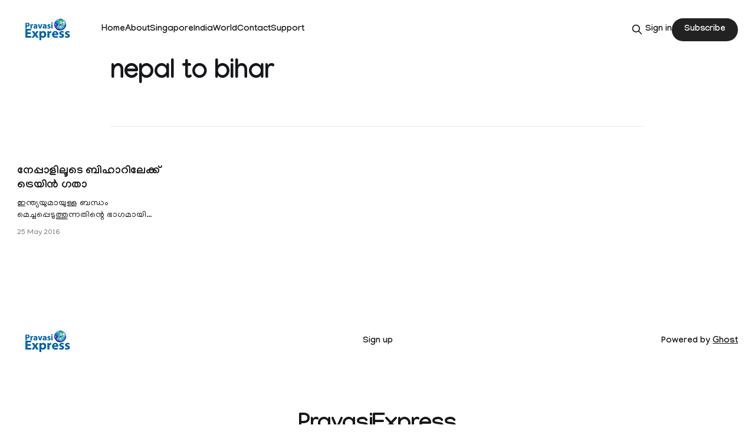

--- FILE ---
content_type: text/html; charset=utf-8
request_url: https://pravasiexpress.com/tag/nepal-to-bihar/
body_size: 4532
content:
<!DOCTYPE html>
<html lang="en">
<head>

    <title>nepal to bihar - PravasiExpress</title>
    <meta charset="utf-8">
    <meta name="viewport" content="width=device-width, initial-scale=1.0">
    
    <link rel="preload" as="style" href="https://pravasiexpress.com/assets/built/screen.css?v=428b2cffb7">
    <link rel="preload" as="script" href="https://pravasiexpress.com/assets/built/source.js?v=428b2cffb7">
    
    <link rel="preload" as="font" type="font/woff2" href="https://pravasiexpress.com/assets/fonts/inter-roman.woff2?v=428b2cffb7" crossorigin="anonymous">
<style>
    @font-face {
        font-family: "Inter";
        font-style: normal;
        font-weight: 100 900;
        font-display: optional;
        src: url(https://pravasiexpress.com/assets/fonts/inter-roman.woff2?v=428b2cffb7) format("woff2");
        unicode-range: U+0000-00FF, U+0131, U+0152-0153, U+02BB-02BC, U+02C6, U+02DA, U+02DC, U+0304, U+0308, U+0329, U+2000-206F, U+2074, U+20AC, U+2122, U+2191, U+2193, U+2212, U+2215, U+FEFF, U+FFFD;
    }
</style>

    <link rel="stylesheet" type="text/css" href="https://pravasiexpress.com/assets/built/screen.css?v=428b2cffb7">

    <style>
        :root {
            --background-color: #ffffff
        }
    </style>

    <script>
        /* The script for calculating the color contrast has been taken from
        https://gomakethings.com/dynamically-changing-the-text-color-based-on-background-color-contrast-with-vanilla-js/ */
        var accentColor = getComputedStyle(document.documentElement).getPropertyValue('--background-color');
        accentColor = accentColor.trim().slice(1);

        if (accentColor.length === 3) {
            accentColor = accentColor[0] + accentColor[0] + accentColor[1] + accentColor[1] + accentColor[2] + accentColor[2];
        }

        var r = parseInt(accentColor.substr(0, 2), 16);
        var g = parseInt(accentColor.substr(2, 2), 16);
        var b = parseInt(accentColor.substr(4, 2), 16);
        var yiq = ((r * 299) + (g * 587) + (b * 114)) / 1000;
        var textColor = (yiq >= 128) ? 'dark' : 'light';

        document.documentElement.className = `has-${textColor}-text`;
    </script>

    <link rel="icon" href="https://pravasiexpress.com/content/images/size/w256h256/2025/09/PEGlobe-India_English.png" type="image/png">
    <link rel="canonical" href="https://pravasiexpress.com/tag/nepal-to-bihar/">
    <meta name="referrer" content="no-referrer-when-downgrade">
    
    <meta property="og:site_name" content="PravasiExpress">
    <meta property="og:type" content="website">
    <meta property="og:title" content="nepal to bihar - PravasiExpress">
    <meta property="og:url" content="https://pravasiexpress.com/tag/nepal-to-bihar/">
    <meta property="og:image" content="https://static.ghost.org/v5.0.0/images/publication-cover.jpg">
    <meta property="article:publisher" content="https://www.facebook.com/PravasiExpress/">
    <meta name="twitter:card" content="summary_large_image">
    <meta name="twitter:title" content="nepal to bihar - PravasiExpress">
    <meta name="twitter:url" content="https://pravasiexpress.com/tag/nepal-to-bihar/">
    <meta name="twitter:image" content="https://static.ghost.org/v5.0.0/images/publication-cover.jpg">
    <meta name="twitter:site" content="@PravasiExpress">
    <meta property="og:image:width" content="1200">
    <meta property="og:image:height" content="840">
    
    <script type="application/ld+json">
{
    "@context": "https://schema.org",
    "@type": "Series",
    "publisher": {
        "@type": "Organization",
        "name": "PravasiExpress",
        "url": "https://pravasiexpress.com/",
        "logo": {
            "@type": "ImageObject",
            "url": "https://pravasiexpress.com/content/images/2025/09/PE-Logo-English--1-.png"
        }
    },
    "url": "https://pravasiexpress.com/tag/nepal-to-bihar/",
    "name": "nepal to bihar",
    "mainEntityOfPage": "https://pravasiexpress.com/tag/nepal-to-bihar/"
}
    </script>

    <meta name="generator" content="Ghost 6.13">
    <link rel="alternate" type="application/rss+xml" title="PravasiExpress" href="https://pravasiexpress.com/rss/">
    <script defer src="https://cdn.jsdelivr.net/ghost/portal@~2.56/umd/portal.min.js" data-i18n="true" data-ghost="https://pravasiexpress.com/" data-key="96952025c9125dfb6ddfe2e59c" data-api="https://pravasiexpress.ghost.io/ghost/api/content/" data-locale="en" crossorigin="anonymous"></script><style id="gh-members-styles">.gh-post-upgrade-cta-content,
.gh-post-upgrade-cta {
    display: flex;
    flex-direction: column;
    align-items: center;
    font-family: -apple-system, BlinkMacSystemFont, 'Segoe UI', Roboto, Oxygen, Ubuntu, Cantarell, 'Open Sans', 'Helvetica Neue', sans-serif;
    text-align: center;
    width: 100%;
    color: #ffffff;
    font-size: 16px;
}

.gh-post-upgrade-cta-content {
    border-radius: 8px;
    padding: 40px 4vw;
}

.gh-post-upgrade-cta h2 {
    color: #ffffff;
    font-size: 28px;
    letter-spacing: -0.2px;
    margin: 0;
    padding: 0;
}

.gh-post-upgrade-cta p {
    margin: 20px 0 0;
    padding: 0;
}

.gh-post-upgrade-cta small {
    font-size: 16px;
    letter-spacing: -0.2px;
}

.gh-post-upgrade-cta a {
    color: #ffffff;
    cursor: pointer;
    font-weight: 500;
    box-shadow: none;
    text-decoration: underline;
}

.gh-post-upgrade-cta a:hover {
    color: #ffffff;
    opacity: 0.8;
    box-shadow: none;
    text-decoration: underline;
}

.gh-post-upgrade-cta a.gh-btn {
    display: block;
    background: #ffffff;
    text-decoration: none;
    margin: 28px 0 0;
    padding: 8px 18px;
    border-radius: 4px;
    font-size: 16px;
    font-weight: 600;
}

.gh-post-upgrade-cta a.gh-btn:hover {
    opacity: 0.92;
}</style>
    <script defer src="https://cdn.jsdelivr.net/ghost/sodo-search@~1.8/umd/sodo-search.min.js" data-key="96952025c9125dfb6ddfe2e59c" data-styles="https://cdn.jsdelivr.net/ghost/sodo-search@~1.8/umd/main.css" data-sodo-search="https://pravasiexpress.ghost.io/" data-locale="en" crossorigin="anonymous"></script>
    
    <link href="https://pravasiexpress.com/webmentions/receive/" rel="webmention">
    <script defer src="/public/cards.min.js?v=428b2cffb7"></script>
    <link rel="stylesheet" type="text/css" href="/public/cards.min.css?v=428b2cffb7">
    <script defer src="/public/comment-counts.min.js?v=428b2cffb7" data-ghost-comments-counts-api="https://pravasiexpress.com/members/api/comments/counts/"></script>
    <script defer src="/public/member-attribution.min.js?v=428b2cffb7"></script>
    <script defer src="/public/ghost-stats.min.js?v=428b2cffb7" data-stringify-payload="false" data-datasource="analytics_events" data-storage="localStorage" data-host="https://pravasiexpress.com/.ghost/analytics/api/v1/page_hit"  tb_site_uuid="4be7b9f9-69fd-4b04-b1e1-af313ab824ce" tb_post_uuid="undefined" tb_post_type="null" tb_member_uuid="undefined" tb_member_status="undefined"></script><style>:root {--ghost-accent-color: #222222;}</style>
    <link rel="preconnect" href="https://fonts.googleapis.com">
<link rel="preconnect" href="https://fonts.gstatic.com" crossorigin>
<link href="https://fonts.googleapis.com/css2?family=Manjari:wght@100;400;700&display=swap" rel="stylesheet">

<style>
  :root {
    --gh-font-heading: "Manjari", sans-serif;
    --gh-font-body: "Manjari", sans-serif;
  }

  body {
    font-family: var(--gh-font-body);
  }

  h1, h2, h3, h4, h5, h6 {
    font-family: var(--gh-font-heading);
  }
</style>

</head>
<body class="tag-template tag-nepal-to-bihar has-sans-title has-sans-body">

<div class="gh-viewport">
    
    <header id="gh-navigation" class="gh-navigation is-left-logo gh-outer">
    <div class="gh-navigation-inner gh-inner">

        <div class="gh-navigation-brand">
            <a class="gh-navigation-logo is-title" href="https://pravasiexpress.com">
                    <img src="https://pravasiexpress.com/content/images/2025/09/PE-Logo-English--1-.png" alt="PravasiExpress">
            </a>
            <button class="gh-search gh-icon-button" aria-label="Search this site" data-ghost-search>
    <svg xmlns="http://www.w3.org/2000/svg" fill="none" viewBox="0 0 24 24" stroke="currentColor" stroke-width="2" width="20" height="20"><path stroke-linecap="round" stroke-linejoin="round" d="M21 21l-6-6m2-5a7 7 0 11-14 0 7 7 0 0114 0z"></path></svg></button>            <button class="gh-burger gh-icon-button" aria-label="Menu">
                <svg xmlns="http://www.w3.org/2000/svg" width="24" height="24" fill="currentColor" viewBox="0 0 256 256"><path d="M224,128a8,8,0,0,1-8,8H40a8,8,0,0,1,0-16H216A8,8,0,0,1,224,128ZM40,72H216a8,8,0,0,0,0-16H40a8,8,0,0,0,0,16ZM216,184H40a8,8,0,0,0,0,16H216a8,8,0,0,0,0-16Z"></path></svg>                <svg xmlns="http://www.w3.org/2000/svg" width="24" height="24" fill="currentColor" viewBox="0 0 256 256"><path d="M205.66,194.34a8,8,0,0,1-11.32,11.32L128,139.31,61.66,205.66a8,8,0,0,1-11.32-11.32L116.69,128,50.34,61.66A8,8,0,0,1,61.66,50.34L128,116.69l66.34-66.35a8,8,0,0,1,11.32,11.32L139.31,128Z"></path></svg>            </button>
        </div>

        <nav class="gh-navigation-menu">
            <ul class="nav">
    <li class="nav-home"><a href="https://pravasiexpress.com/">Home</a></li>
    <li class="nav-about"><a href="https://pravasiexpress.com/about/">About</a></li>
    <li class="nav-singapore"><a href="https://pravasiexpress.com/tag/singapore/">Singapore</a></li>
    <li class="nav-india"><a href="https://pravasiexpress.com/tag/india/">India</a></li>
    <li class="nav-world"><a href="https://pravasiexpress.com/tag/world/">World</a></li>
    <li class="nav-contact"><a href="https://pravasiexpress.com/contact/">Contact</a></li>
    <li class="nav-support"><a href="https://pravasiexpress.com/support/">Support</a></li>
</ul>

        </nav>

        <div class="gh-navigation-actions">
                <button class="gh-search gh-icon-button" aria-label="Search this site" data-ghost-search>
    <svg xmlns="http://www.w3.org/2000/svg" fill="none" viewBox="0 0 24 24" stroke="currentColor" stroke-width="2" width="20" height="20"><path stroke-linecap="round" stroke-linejoin="round" d="M21 21l-6-6m2-5a7 7 0 11-14 0 7 7 0 0114 0z"></path></svg></button>                <div class="gh-navigation-members">
                            <a href="#/portal/signin" data-portal="signin">Sign in</a>
                                <a class="gh-button" href="#/portal/signup" data-portal="signup">Subscribe</a>
                </div>
        </div>

    </div>
</header>

    
<main class="gh-main gh-outer">

        <section class="gh-archive gh-inner">
            <div class="gh-archive-inner">
                <header class="gh-archive-wrapper">
                    <h1 class="gh-article-title is-title">nepal to bihar</h1>
                </header>
                            </div>
        </section>

    
<section class="gh-container is-grid gh-outer">
    <div class="gh-container-inner gh-inner">
        

        <main class="gh-main">
            <div class="gh-feed">



                        <article class="gh-card post tag-world-news-68c530e4e537e7001b970933 tag-china-train tag-nepal-to-bihar tag-hash-migrated-1757753563947 tag-hash-wp-68c530e4e537e7001b97092e tag-hash-wp-post-68c530e4e537e7001b97092f tag-hash-import-2025-09-13-16-53 no-image">
    <a class="gh-card-link" href="/china-wants-to-extend-its-nepal-rail-link-to-india/">
        <div class="gh-card-wrapper">
                <p class="gh-card-tag">World News</p>
            <h3 class="gh-card-title is-title">നേപ്പാളിലൂടെ ബിഹാറിലേക്ക് ട്രെയിന്‍ ഗതാ</h3>
                <p class="gh-card-excerpt is-body">ഇന്ത്യയുമായുള്ള ബന്ധം മെച്ചപ്പെടുത്തുന്നതിന്റെ ഭാഗമായി നേപ്പാളിലൂടെ ബിഹാറിലേക്ക് ട്രെയിന്‍ ഗതാഗതത്തിന് ചൈനയുടെ പച്ചകൊടി</p>
            <footer class="gh-card-meta">
<!--
             -->                    <time class="gh-card-date" datetime="2016-05-25">25 May 2016</time>
                <!--
         --></footer>
        </div>
    </a>
</article>

            </div>

        </main>


    </div>
</section>
</main>
    
    <footer class="gh-footer gh-outer">
    <div class="gh-footer-inner gh-inner">

        <div class="gh-footer-bar">
            <span class="gh-footer-logo is-title">
                    <img src="https://pravasiexpress.com/content/images/2025/09/PE-Logo-English--1-.png" alt="PravasiExpress">
            </span>
            <nav class="gh-footer-menu">
                <ul class="nav">
    <li class="nav-sign-up"><a href="#/portal/">Sign up</a></li>
</ul>

            </nav>
            <div class="gh-footer-copyright">
                Powered by <a href="https://ghost.org/" target="_blank" rel="noopener">Ghost</a>
            </div>
        </div>

                <section class="gh-footer-signup">
                    <h2 class="gh-footer-signup-header is-title">
                        PravasiExpress
                    </h2>
                    <p class="gh-footer-signup-subhead is-body">
                        A bilingual Malayalam, English Newspaper
                    </p>
                    <form class="gh-form" data-members-form>
    <input class="gh-form-input" id="footer-email" name="email" type="email" placeholder="jamie@example.com" required data-members-email>
    <button class="gh-button" type="submit" aria-label="Subscribe">
        <span><span>Subscribe</span> <svg xmlns="http://www.w3.org/2000/svg" width="32" height="32" fill="currentColor" viewBox="0 0 256 256"><path d="M224.49,136.49l-72,72a12,12,0,0,1-17-17L187,140H40a12,12,0,0,1,0-24H187L135.51,64.48a12,12,0,0,1,17-17l72,72A12,12,0,0,1,224.49,136.49Z"></path></svg></span>
        <svg xmlns="http://www.w3.org/2000/svg" height="24" width="24" viewBox="0 0 24 24">
    <g stroke-linecap="round" stroke-width="2" fill="currentColor" stroke="none" stroke-linejoin="round" class="nc-icon-wrapper">
        <g class="nc-loop-dots-4-24-icon-o">
            <circle cx="4" cy="12" r="3"></circle>
            <circle cx="12" cy="12" r="3"></circle>
            <circle cx="20" cy="12" r="3"></circle>
        </g>
        <style data-cap="butt">
            .nc-loop-dots-4-24-icon-o{--animation-duration:0.8s}
            .nc-loop-dots-4-24-icon-o *{opacity:.4;transform:scale(.75);animation:nc-loop-dots-4-anim var(--animation-duration) infinite}
            .nc-loop-dots-4-24-icon-o :nth-child(1){transform-origin:4px 12px;animation-delay:-.3s;animation-delay:calc(var(--animation-duration)/-2.666)}
            .nc-loop-dots-4-24-icon-o :nth-child(2){transform-origin:12px 12px;animation-delay:-.15s;animation-delay:calc(var(--animation-duration)/-5.333)}
            .nc-loop-dots-4-24-icon-o :nth-child(3){transform-origin:20px 12px}
            @keyframes nc-loop-dots-4-anim{0%,100%{opacity:.4;transform:scale(.75)}50%{opacity:1;transform:scale(1)}}
        </style>
    </g>
</svg>        <svg class="checkmark" xmlns="http://www.w3.org/2000/svg" viewBox="0 0 52 52">
    <path class="checkmark__check" fill="none" d="M14.1 27.2l7.1 7.2 16.7-16.8"/>
    <style>
        .checkmark {
            width: 40px;
            height: 40px;
            display: block;
            stroke-width: 2.5;
            stroke: currentColor;
            stroke-miterlimit: 10;
        }

        .checkmark__check {
            transform-origin: 50% 50%;
            stroke-dasharray: 48;
            stroke-dashoffset: 48;
            animation: stroke .3s cubic-bezier(0.650, 0.000, 0.450, 1.000) forwards;
        }

        @keyframes stroke {
            100% { stroke-dashoffset: 0; }
        }
    </style>
</svg>    </button>
    <p data-members-error></p>
</form>                </section>

    </div>
</footer>    
</div>


<script src="https://pravasiexpress.com/assets/built/source.js?v=428b2cffb7"></script>



</body>
</html>
